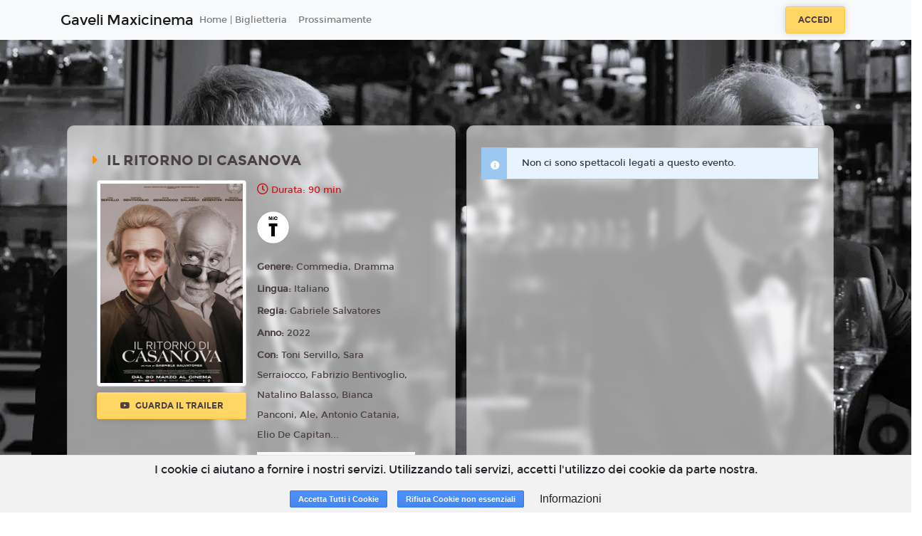

--- FILE ---
content_type: text/html; charset=utf-8
request_url: https://www.google.com/recaptcha/api2/anchor?ar=1&k=6LeMlcgUAAAAAOIIU9j65JSvvhsVsX0BMf1oJaQ1&co=aHR0cHM6Ly9nYXZlbGkuMTh0aWNrZXRzLml0OjQ0Mw..&hl=en&v=PoyoqOPhxBO7pBk68S4YbpHZ&size=invisible&anchor-ms=20000&execute-ms=30000&cb=hpy3jju3lt1s
body_size: 48592
content:
<!DOCTYPE HTML><html dir="ltr" lang="en"><head><meta http-equiv="Content-Type" content="text/html; charset=UTF-8">
<meta http-equiv="X-UA-Compatible" content="IE=edge">
<title>reCAPTCHA</title>
<style type="text/css">
/* cyrillic-ext */
@font-face {
  font-family: 'Roboto';
  font-style: normal;
  font-weight: 400;
  font-stretch: 100%;
  src: url(//fonts.gstatic.com/s/roboto/v48/KFO7CnqEu92Fr1ME7kSn66aGLdTylUAMa3GUBHMdazTgWw.woff2) format('woff2');
  unicode-range: U+0460-052F, U+1C80-1C8A, U+20B4, U+2DE0-2DFF, U+A640-A69F, U+FE2E-FE2F;
}
/* cyrillic */
@font-face {
  font-family: 'Roboto';
  font-style: normal;
  font-weight: 400;
  font-stretch: 100%;
  src: url(//fonts.gstatic.com/s/roboto/v48/KFO7CnqEu92Fr1ME7kSn66aGLdTylUAMa3iUBHMdazTgWw.woff2) format('woff2');
  unicode-range: U+0301, U+0400-045F, U+0490-0491, U+04B0-04B1, U+2116;
}
/* greek-ext */
@font-face {
  font-family: 'Roboto';
  font-style: normal;
  font-weight: 400;
  font-stretch: 100%;
  src: url(//fonts.gstatic.com/s/roboto/v48/KFO7CnqEu92Fr1ME7kSn66aGLdTylUAMa3CUBHMdazTgWw.woff2) format('woff2');
  unicode-range: U+1F00-1FFF;
}
/* greek */
@font-face {
  font-family: 'Roboto';
  font-style: normal;
  font-weight: 400;
  font-stretch: 100%;
  src: url(//fonts.gstatic.com/s/roboto/v48/KFO7CnqEu92Fr1ME7kSn66aGLdTylUAMa3-UBHMdazTgWw.woff2) format('woff2');
  unicode-range: U+0370-0377, U+037A-037F, U+0384-038A, U+038C, U+038E-03A1, U+03A3-03FF;
}
/* math */
@font-face {
  font-family: 'Roboto';
  font-style: normal;
  font-weight: 400;
  font-stretch: 100%;
  src: url(//fonts.gstatic.com/s/roboto/v48/KFO7CnqEu92Fr1ME7kSn66aGLdTylUAMawCUBHMdazTgWw.woff2) format('woff2');
  unicode-range: U+0302-0303, U+0305, U+0307-0308, U+0310, U+0312, U+0315, U+031A, U+0326-0327, U+032C, U+032F-0330, U+0332-0333, U+0338, U+033A, U+0346, U+034D, U+0391-03A1, U+03A3-03A9, U+03B1-03C9, U+03D1, U+03D5-03D6, U+03F0-03F1, U+03F4-03F5, U+2016-2017, U+2034-2038, U+203C, U+2040, U+2043, U+2047, U+2050, U+2057, U+205F, U+2070-2071, U+2074-208E, U+2090-209C, U+20D0-20DC, U+20E1, U+20E5-20EF, U+2100-2112, U+2114-2115, U+2117-2121, U+2123-214F, U+2190, U+2192, U+2194-21AE, U+21B0-21E5, U+21F1-21F2, U+21F4-2211, U+2213-2214, U+2216-22FF, U+2308-230B, U+2310, U+2319, U+231C-2321, U+2336-237A, U+237C, U+2395, U+239B-23B7, U+23D0, U+23DC-23E1, U+2474-2475, U+25AF, U+25B3, U+25B7, U+25BD, U+25C1, U+25CA, U+25CC, U+25FB, U+266D-266F, U+27C0-27FF, U+2900-2AFF, U+2B0E-2B11, U+2B30-2B4C, U+2BFE, U+3030, U+FF5B, U+FF5D, U+1D400-1D7FF, U+1EE00-1EEFF;
}
/* symbols */
@font-face {
  font-family: 'Roboto';
  font-style: normal;
  font-weight: 400;
  font-stretch: 100%;
  src: url(//fonts.gstatic.com/s/roboto/v48/KFO7CnqEu92Fr1ME7kSn66aGLdTylUAMaxKUBHMdazTgWw.woff2) format('woff2');
  unicode-range: U+0001-000C, U+000E-001F, U+007F-009F, U+20DD-20E0, U+20E2-20E4, U+2150-218F, U+2190, U+2192, U+2194-2199, U+21AF, U+21E6-21F0, U+21F3, U+2218-2219, U+2299, U+22C4-22C6, U+2300-243F, U+2440-244A, U+2460-24FF, U+25A0-27BF, U+2800-28FF, U+2921-2922, U+2981, U+29BF, U+29EB, U+2B00-2BFF, U+4DC0-4DFF, U+FFF9-FFFB, U+10140-1018E, U+10190-1019C, U+101A0, U+101D0-101FD, U+102E0-102FB, U+10E60-10E7E, U+1D2C0-1D2D3, U+1D2E0-1D37F, U+1F000-1F0FF, U+1F100-1F1AD, U+1F1E6-1F1FF, U+1F30D-1F30F, U+1F315, U+1F31C, U+1F31E, U+1F320-1F32C, U+1F336, U+1F378, U+1F37D, U+1F382, U+1F393-1F39F, U+1F3A7-1F3A8, U+1F3AC-1F3AF, U+1F3C2, U+1F3C4-1F3C6, U+1F3CA-1F3CE, U+1F3D4-1F3E0, U+1F3ED, U+1F3F1-1F3F3, U+1F3F5-1F3F7, U+1F408, U+1F415, U+1F41F, U+1F426, U+1F43F, U+1F441-1F442, U+1F444, U+1F446-1F449, U+1F44C-1F44E, U+1F453, U+1F46A, U+1F47D, U+1F4A3, U+1F4B0, U+1F4B3, U+1F4B9, U+1F4BB, U+1F4BF, U+1F4C8-1F4CB, U+1F4D6, U+1F4DA, U+1F4DF, U+1F4E3-1F4E6, U+1F4EA-1F4ED, U+1F4F7, U+1F4F9-1F4FB, U+1F4FD-1F4FE, U+1F503, U+1F507-1F50B, U+1F50D, U+1F512-1F513, U+1F53E-1F54A, U+1F54F-1F5FA, U+1F610, U+1F650-1F67F, U+1F687, U+1F68D, U+1F691, U+1F694, U+1F698, U+1F6AD, U+1F6B2, U+1F6B9-1F6BA, U+1F6BC, U+1F6C6-1F6CF, U+1F6D3-1F6D7, U+1F6E0-1F6EA, U+1F6F0-1F6F3, U+1F6F7-1F6FC, U+1F700-1F7FF, U+1F800-1F80B, U+1F810-1F847, U+1F850-1F859, U+1F860-1F887, U+1F890-1F8AD, U+1F8B0-1F8BB, U+1F8C0-1F8C1, U+1F900-1F90B, U+1F93B, U+1F946, U+1F984, U+1F996, U+1F9E9, U+1FA00-1FA6F, U+1FA70-1FA7C, U+1FA80-1FA89, U+1FA8F-1FAC6, U+1FACE-1FADC, U+1FADF-1FAE9, U+1FAF0-1FAF8, U+1FB00-1FBFF;
}
/* vietnamese */
@font-face {
  font-family: 'Roboto';
  font-style: normal;
  font-weight: 400;
  font-stretch: 100%;
  src: url(//fonts.gstatic.com/s/roboto/v48/KFO7CnqEu92Fr1ME7kSn66aGLdTylUAMa3OUBHMdazTgWw.woff2) format('woff2');
  unicode-range: U+0102-0103, U+0110-0111, U+0128-0129, U+0168-0169, U+01A0-01A1, U+01AF-01B0, U+0300-0301, U+0303-0304, U+0308-0309, U+0323, U+0329, U+1EA0-1EF9, U+20AB;
}
/* latin-ext */
@font-face {
  font-family: 'Roboto';
  font-style: normal;
  font-weight: 400;
  font-stretch: 100%;
  src: url(//fonts.gstatic.com/s/roboto/v48/KFO7CnqEu92Fr1ME7kSn66aGLdTylUAMa3KUBHMdazTgWw.woff2) format('woff2');
  unicode-range: U+0100-02BA, U+02BD-02C5, U+02C7-02CC, U+02CE-02D7, U+02DD-02FF, U+0304, U+0308, U+0329, U+1D00-1DBF, U+1E00-1E9F, U+1EF2-1EFF, U+2020, U+20A0-20AB, U+20AD-20C0, U+2113, U+2C60-2C7F, U+A720-A7FF;
}
/* latin */
@font-face {
  font-family: 'Roboto';
  font-style: normal;
  font-weight: 400;
  font-stretch: 100%;
  src: url(//fonts.gstatic.com/s/roboto/v48/KFO7CnqEu92Fr1ME7kSn66aGLdTylUAMa3yUBHMdazQ.woff2) format('woff2');
  unicode-range: U+0000-00FF, U+0131, U+0152-0153, U+02BB-02BC, U+02C6, U+02DA, U+02DC, U+0304, U+0308, U+0329, U+2000-206F, U+20AC, U+2122, U+2191, U+2193, U+2212, U+2215, U+FEFF, U+FFFD;
}
/* cyrillic-ext */
@font-face {
  font-family: 'Roboto';
  font-style: normal;
  font-weight: 500;
  font-stretch: 100%;
  src: url(//fonts.gstatic.com/s/roboto/v48/KFO7CnqEu92Fr1ME7kSn66aGLdTylUAMa3GUBHMdazTgWw.woff2) format('woff2');
  unicode-range: U+0460-052F, U+1C80-1C8A, U+20B4, U+2DE0-2DFF, U+A640-A69F, U+FE2E-FE2F;
}
/* cyrillic */
@font-face {
  font-family: 'Roboto';
  font-style: normal;
  font-weight: 500;
  font-stretch: 100%;
  src: url(//fonts.gstatic.com/s/roboto/v48/KFO7CnqEu92Fr1ME7kSn66aGLdTylUAMa3iUBHMdazTgWw.woff2) format('woff2');
  unicode-range: U+0301, U+0400-045F, U+0490-0491, U+04B0-04B1, U+2116;
}
/* greek-ext */
@font-face {
  font-family: 'Roboto';
  font-style: normal;
  font-weight: 500;
  font-stretch: 100%;
  src: url(//fonts.gstatic.com/s/roboto/v48/KFO7CnqEu92Fr1ME7kSn66aGLdTylUAMa3CUBHMdazTgWw.woff2) format('woff2');
  unicode-range: U+1F00-1FFF;
}
/* greek */
@font-face {
  font-family: 'Roboto';
  font-style: normal;
  font-weight: 500;
  font-stretch: 100%;
  src: url(//fonts.gstatic.com/s/roboto/v48/KFO7CnqEu92Fr1ME7kSn66aGLdTylUAMa3-UBHMdazTgWw.woff2) format('woff2');
  unicode-range: U+0370-0377, U+037A-037F, U+0384-038A, U+038C, U+038E-03A1, U+03A3-03FF;
}
/* math */
@font-face {
  font-family: 'Roboto';
  font-style: normal;
  font-weight: 500;
  font-stretch: 100%;
  src: url(//fonts.gstatic.com/s/roboto/v48/KFO7CnqEu92Fr1ME7kSn66aGLdTylUAMawCUBHMdazTgWw.woff2) format('woff2');
  unicode-range: U+0302-0303, U+0305, U+0307-0308, U+0310, U+0312, U+0315, U+031A, U+0326-0327, U+032C, U+032F-0330, U+0332-0333, U+0338, U+033A, U+0346, U+034D, U+0391-03A1, U+03A3-03A9, U+03B1-03C9, U+03D1, U+03D5-03D6, U+03F0-03F1, U+03F4-03F5, U+2016-2017, U+2034-2038, U+203C, U+2040, U+2043, U+2047, U+2050, U+2057, U+205F, U+2070-2071, U+2074-208E, U+2090-209C, U+20D0-20DC, U+20E1, U+20E5-20EF, U+2100-2112, U+2114-2115, U+2117-2121, U+2123-214F, U+2190, U+2192, U+2194-21AE, U+21B0-21E5, U+21F1-21F2, U+21F4-2211, U+2213-2214, U+2216-22FF, U+2308-230B, U+2310, U+2319, U+231C-2321, U+2336-237A, U+237C, U+2395, U+239B-23B7, U+23D0, U+23DC-23E1, U+2474-2475, U+25AF, U+25B3, U+25B7, U+25BD, U+25C1, U+25CA, U+25CC, U+25FB, U+266D-266F, U+27C0-27FF, U+2900-2AFF, U+2B0E-2B11, U+2B30-2B4C, U+2BFE, U+3030, U+FF5B, U+FF5D, U+1D400-1D7FF, U+1EE00-1EEFF;
}
/* symbols */
@font-face {
  font-family: 'Roboto';
  font-style: normal;
  font-weight: 500;
  font-stretch: 100%;
  src: url(//fonts.gstatic.com/s/roboto/v48/KFO7CnqEu92Fr1ME7kSn66aGLdTylUAMaxKUBHMdazTgWw.woff2) format('woff2');
  unicode-range: U+0001-000C, U+000E-001F, U+007F-009F, U+20DD-20E0, U+20E2-20E4, U+2150-218F, U+2190, U+2192, U+2194-2199, U+21AF, U+21E6-21F0, U+21F3, U+2218-2219, U+2299, U+22C4-22C6, U+2300-243F, U+2440-244A, U+2460-24FF, U+25A0-27BF, U+2800-28FF, U+2921-2922, U+2981, U+29BF, U+29EB, U+2B00-2BFF, U+4DC0-4DFF, U+FFF9-FFFB, U+10140-1018E, U+10190-1019C, U+101A0, U+101D0-101FD, U+102E0-102FB, U+10E60-10E7E, U+1D2C0-1D2D3, U+1D2E0-1D37F, U+1F000-1F0FF, U+1F100-1F1AD, U+1F1E6-1F1FF, U+1F30D-1F30F, U+1F315, U+1F31C, U+1F31E, U+1F320-1F32C, U+1F336, U+1F378, U+1F37D, U+1F382, U+1F393-1F39F, U+1F3A7-1F3A8, U+1F3AC-1F3AF, U+1F3C2, U+1F3C4-1F3C6, U+1F3CA-1F3CE, U+1F3D4-1F3E0, U+1F3ED, U+1F3F1-1F3F3, U+1F3F5-1F3F7, U+1F408, U+1F415, U+1F41F, U+1F426, U+1F43F, U+1F441-1F442, U+1F444, U+1F446-1F449, U+1F44C-1F44E, U+1F453, U+1F46A, U+1F47D, U+1F4A3, U+1F4B0, U+1F4B3, U+1F4B9, U+1F4BB, U+1F4BF, U+1F4C8-1F4CB, U+1F4D6, U+1F4DA, U+1F4DF, U+1F4E3-1F4E6, U+1F4EA-1F4ED, U+1F4F7, U+1F4F9-1F4FB, U+1F4FD-1F4FE, U+1F503, U+1F507-1F50B, U+1F50D, U+1F512-1F513, U+1F53E-1F54A, U+1F54F-1F5FA, U+1F610, U+1F650-1F67F, U+1F687, U+1F68D, U+1F691, U+1F694, U+1F698, U+1F6AD, U+1F6B2, U+1F6B9-1F6BA, U+1F6BC, U+1F6C6-1F6CF, U+1F6D3-1F6D7, U+1F6E0-1F6EA, U+1F6F0-1F6F3, U+1F6F7-1F6FC, U+1F700-1F7FF, U+1F800-1F80B, U+1F810-1F847, U+1F850-1F859, U+1F860-1F887, U+1F890-1F8AD, U+1F8B0-1F8BB, U+1F8C0-1F8C1, U+1F900-1F90B, U+1F93B, U+1F946, U+1F984, U+1F996, U+1F9E9, U+1FA00-1FA6F, U+1FA70-1FA7C, U+1FA80-1FA89, U+1FA8F-1FAC6, U+1FACE-1FADC, U+1FADF-1FAE9, U+1FAF0-1FAF8, U+1FB00-1FBFF;
}
/* vietnamese */
@font-face {
  font-family: 'Roboto';
  font-style: normal;
  font-weight: 500;
  font-stretch: 100%;
  src: url(//fonts.gstatic.com/s/roboto/v48/KFO7CnqEu92Fr1ME7kSn66aGLdTylUAMa3OUBHMdazTgWw.woff2) format('woff2');
  unicode-range: U+0102-0103, U+0110-0111, U+0128-0129, U+0168-0169, U+01A0-01A1, U+01AF-01B0, U+0300-0301, U+0303-0304, U+0308-0309, U+0323, U+0329, U+1EA0-1EF9, U+20AB;
}
/* latin-ext */
@font-face {
  font-family: 'Roboto';
  font-style: normal;
  font-weight: 500;
  font-stretch: 100%;
  src: url(//fonts.gstatic.com/s/roboto/v48/KFO7CnqEu92Fr1ME7kSn66aGLdTylUAMa3KUBHMdazTgWw.woff2) format('woff2');
  unicode-range: U+0100-02BA, U+02BD-02C5, U+02C7-02CC, U+02CE-02D7, U+02DD-02FF, U+0304, U+0308, U+0329, U+1D00-1DBF, U+1E00-1E9F, U+1EF2-1EFF, U+2020, U+20A0-20AB, U+20AD-20C0, U+2113, U+2C60-2C7F, U+A720-A7FF;
}
/* latin */
@font-face {
  font-family: 'Roboto';
  font-style: normal;
  font-weight: 500;
  font-stretch: 100%;
  src: url(//fonts.gstatic.com/s/roboto/v48/KFO7CnqEu92Fr1ME7kSn66aGLdTylUAMa3yUBHMdazQ.woff2) format('woff2');
  unicode-range: U+0000-00FF, U+0131, U+0152-0153, U+02BB-02BC, U+02C6, U+02DA, U+02DC, U+0304, U+0308, U+0329, U+2000-206F, U+20AC, U+2122, U+2191, U+2193, U+2212, U+2215, U+FEFF, U+FFFD;
}
/* cyrillic-ext */
@font-face {
  font-family: 'Roboto';
  font-style: normal;
  font-weight: 900;
  font-stretch: 100%;
  src: url(//fonts.gstatic.com/s/roboto/v48/KFO7CnqEu92Fr1ME7kSn66aGLdTylUAMa3GUBHMdazTgWw.woff2) format('woff2');
  unicode-range: U+0460-052F, U+1C80-1C8A, U+20B4, U+2DE0-2DFF, U+A640-A69F, U+FE2E-FE2F;
}
/* cyrillic */
@font-face {
  font-family: 'Roboto';
  font-style: normal;
  font-weight: 900;
  font-stretch: 100%;
  src: url(//fonts.gstatic.com/s/roboto/v48/KFO7CnqEu92Fr1ME7kSn66aGLdTylUAMa3iUBHMdazTgWw.woff2) format('woff2');
  unicode-range: U+0301, U+0400-045F, U+0490-0491, U+04B0-04B1, U+2116;
}
/* greek-ext */
@font-face {
  font-family: 'Roboto';
  font-style: normal;
  font-weight: 900;
  font-stretch: 100%;
  src: url(//fonts.gstatic.com/s/roboto/v48/KFO7CnqEu92Fr1ME7kSn66aGLdTylUAMa3CUBHMdazTgWw.woff2) format('woff2');
  unicode-range: U+1F00-1FFF;
}
/* greek */
@font-face {
  font-family: 'Roboto';
  font-style: normal;
  font-weight: 900;
  font-stretch: 100%;
  src: url(//fonts.gstatic.com/s/roboto/v48/KFO7CnqEu92Fr1ME7kSn66aGLdTylUAMa3-UBHMdazTgWw.woff2) format('woff2');
  unicode-range: U+0370-0377, U+037A-037F, U+0384-038A, U+038C, U+038E-03A1, U+03A3-03FF;
}
/* math */
@font-face {
  font-family: 'Roboto';
  font-style: normal;
  font-weight: 900;
  font-stretch: 100%;
  src: url(//fonts.gstatic.com/s/roboto/v48/KFO7CnqEu92Fr1ME7kSn66aGLdTylUAMawCUBHMdazTgWw.woff2) format('woff2');
  unicode-range: U+0302-0303, U+0305, U+0307-0308, U+0310, U+0312, U+0315, U+031A, U+0326-0327, U+032C, U+032F-0330, U+0332-0333, U+0338, U+033A, U+0346, U+034D, U+0391-03A1, U+03A3-03A9, U+03B1-03C9, U+03D1, U+03D5-03D6, U+03F0-03F1, U+03F4-03F5, U+2016-2017, U+2034-2038, U+203C, U+2040, U+2043, U+2047, U+2050, U+2057, U+205F, U+2070-2071, U+2074-208E, U+2090-209C, U+20D0-20DC, U+20E1, U+20E5-20EF, U+2100-2112, U+2114-2115, U+2117-2121, U+2123-214F, U+2190, U+2192, U+2194-21AE, U+21B0-21E5, U+21F1-21F2, U+21F4-2211, U+2213-2214, U+2216-22FF, U+2308-230B, U+2310, U+2319, U+231C-2321, U+2336-237A, U+237C, U+2395, U+239B-23B7, U+23D0, U+23DC-23E1, U+2474-2475, U+25AF, U+25B3, U+25B7, U+25BD, U+25C1, U+25CA, U+25CC, U+25FB, U+266D-266F, U+27C0-27FF, U+2900-2AFF, U+2B0E-2B11, U+2B30-2B4C, U+2BFE, U+3030, U+FF5B, U+FF5D, U+1D400-1D7FF, U+1EE00-1EEFF;
}
/* symbols */
@font-face {
  font-family: 'Roboto';
  font-style: normal;
  font-weight: 900;
  font-stretch: 100%;
  src: url(//fonts.gstatic.com/s/roboto/v48/KFO7CnqEu92Fr1ME7kSn66aGLdTylUAMaxKUBHMdazTgWw.woff2) format('woff2');
  unicode-range: U+0001-000C, U+000E-001F, U+007F-009F, U+20DD-20E0, U+20E2-20E4, U+2150-218F, U+2190, U+2192, U+2194-2199, U+21AF, U+21E6-21F0, U+21F3, U+2218-2219, U+2299, U+22C4-22C6, U+2300-243F, U+2440-244A, U+2460-24FF, U+25A0-27BF, U+2800-28FF, U+2921-2922, U+2981, U+29BF, U+29EB, U+2B00-2BFF, U+4DC0-4DFF, U+FFF9-FFFB, U+10140-1018E, U+10190-1019C, U+101A0, U+101D0-101FD, U+102E0-102FB, U+10E60-10E7E, U+1D2C0-1D2D3, U+1D2E0-1D37F, U+1F000-1F0FF, U+1F100-1F1AD, U+1F1E6-1F1FF, U+1F30D-1F30F, U+1F315, U+1F31C, U+1F31E, U+1F320-1F32C, U+1F336, U+1F378, U+1F37D, U+1F382, U+1F393-1F39F, U+1F3A7-1F3A8, U+1F3AC-1F3AF, U+1F3C2, U+1F3C4-1F3C6, U+1F3CA-1F3CE, U+1F3D4-1F3E0, U+1F3ED, U+1F3F1-1F3F3, U+1F3F5-1F3F7, U+1F408, U+1F415, U+1F41F, U+1F426, U+1F43F, U+1F441-1F442, U+1F444, U+1F446-1F449, U+1F44C-1F44E, U+1F453, U+1F46A, U+1F47D, U+1F4A3, U+1F4B0, U+1F4B3, U+1F4B9, U+1F4BB, U+1F4BF, U+1F4C8-1F4CB, U+1F4D6, U+1F4DA, U+1F4DF, U+1F4E3-1F4E6, U+1F4EA-1F4ED, U+1F4F7, U+1F4F9-1F4FB, U+1F4FD-1F4FE, U+1F503, U+1F507-1F50B, U+1F50D, U+1F512-1F513, U+1F53E-1F54A, U+1F54F-1F5FA, U+1F610, U+1F650-1F67F, U+1F687, U+1F68D, U+1F691, U+1F694, U+1F698, U+1F6AD, U+1F6B2, U+1F6B9-1F6BA, U+1F6BC, U+1F6C6-1F6CF, U+1F6D3-1F6D7, U+1F6E0-1F6EA, U+1F6F0-1F6F3, U+1F6F7-1F6FC, U+1F700-1F7FF, U+1F800-1F80B, U+1F810-1F847, U+1F850-1F859, U+1F860-1F887, U+1F890-1F8AD, U+1F8B0-1F8BB, U+1F8C0-1F8C1, U+1F900-1F90B, U+1F93B, U+1F946, U+1F984, U+1F996, U+1F9E9, U+1FA00-1FA6F, U+1FA70-1FA7C, U+1FA80-1FA89, U+1FA8F-1FAC6, U+1FACE-1FADC, U+1FADF-1FAE9, U+1FAF0-1FAF8, U+1FB00-1FBFF;
}
/* vietnamese */
@font-face {
  font-family: 'Roboto';
  font-style: normal;
  font-weight: 900;
  font-stretch: 100%;
  src: url(//fonts.gstatic.com/s/roboto/v48/KFO7CnqEu92Fr1ME7kSn66aGLdTylUAMa3OUBHMdazTgWw.woff2) format('woff2');
  unicode-range: U+0102-0103, U+0110-0111, U+0128-0129, U+0168-0169, U+01A0-01A1, U+01AF-01B0, U+0300-0301, U+0303-0304, U+0308-0309, U+0323, U+0329, U+1EA0-1EF9, U+20AB;
}
/* latin-ext */
@font-face {
  font-family: 'Roboto';
  font-style: normal;
  font-weight: 900;
  font-stretch: 100%;
  src: url(//fonts.gstatic.com/s/roboto/v48/KFO7CnqEu92Fr1ME7kSn66aGLdTylUAMa3KUBHMdazTgWw.woff2) format('woff2');
  unicode-range: U+0100-02BA, U+02BD-02C5, U+02C7-02CC, U+02CE-02D7, U+02DD-02FF, U+0304, U+0308, U+0329, U+1D00-1DBF, U+1E00-1E9F, U+1EF2-1EFF, U+2020, U+20A0-20AB, U+20AD-20C0, U+2113, U+2C60-2C7F, U+A720-A7FF;
}
/* latin */
@font-face {
  font-family: 'Roboto';
  font-style: normal;
  font-weight: 900;
  font-stretch: 100%;
  src: url(//fonts.gstatic.com/s/roboto/v48/KFO7CnqEu92Fr1ME7kSn66aGLdTylUAMa3yUBHMdazQ.woff2) format('woff2');
  unicode-range: U+0000-00FF, U+0131, U+0152-0153, U+02BB-02BC, U+02C6, U+02DA, U+02DC, U+0304, U+0308, U+0329, U+2000-206F, U+20AC, U+2122, U+2191, U+2193, U+2212, U+2215, U+FEFF, U+FFFD;
}

</style>
<link rel="stylesheet" type="text/css" href="https://www.gstatic.com/recaptcha/releases/PoyoqOPhxBO7pBk68S4YbpHZ/styles__ltr.css">
<script nonce="EvAnSxrQFwcefOZPT9jErg" type="text/javascript">window['__recaptcha_api'] = 'https://www.google.com/recaptcha/api2/';</script>
<script type="text/javascript" src="https://www.gstatic.com/recaptcha/releases/PoyoqOPhxBO7pBk68S4YbpHZ/recaptcha__en.js" nonce="EvAnSxrQFwcefOZPT9jErg">
      
    </script></head>
<body><div id="rc-anchor-alert" class="rc-anchor-alert"></div>
<input type="hidden" id="recaptcha-token" value="[base64]">
<script type="text/javascript" nonce="EvAnSxrQFwcefOZPT9jErg">
      recaptcha.anchor.Main.init("[\x22ainput\x22,[\x22bgdata\x22,\x22\x22,\[base64]/[base64]/[base64]/[base64]/[base64]/[base64]/[base64]/[base64]/[base64]/[base64]\\u003d\x22,\[base64]\\u003d\x22,\x22w79Gw605d8KswovDuh7DiEU0Y3NbwrTCqwDDgiXCoA1pwqHCqhLCrUs6w6c/[base64]/CqsO6YjHClFHClnkFwqvDqsK/PsKHY8KFw59RwrPDqMOzwq8Fw4XCs8KPw7LCjyLDsUVuUsO/[base64]/Ci2PDucOfFVFUwr/CtUM1EsKjacOrwpLCtMOvw4jDtnfCssKSX34yw6bDhEnCqkfDpGjDu8KCwok1woTCpsODwr1ZQwxTCsOZXlcHwrDCgRF5ZhthSMOaScOuwp/DgzwtwpHDhTh6w6rDqcO3wptVwojCpnTCi3vCnMK3QcK2K8OPw7oDwoZrwqXCrsOTe1BQTSPChcKgw6RCw53Ckjgtw7FLCsKGwrDDo8KIAMK1worDp8K/w4Mww5ZqNHZxwpEVEx/Cl1zDu8OHCF3Cs1jDsxNPJcOtwqDDtEoPwoHCt8KEP19Tw7nDsMOOc8KxMyHDqRPCjB49wrNNbDjCgcO1w4QZfE7DpSPDvsOwO3/DrcKgBhRgEcK7PDR4wrnDo8OgX2sHw6JvQAE+w7k+JjbDgsKDwpkMJcOLw6LCtcOEADDCpMO8w6PDlQXDrMO3w64Rw48eBkrCjMK7BsOsQzrCp8KBD2zCrMOXwoR5aQgow6QVL1d5SMOOwr9xwqPCo8Oew7V+eSPCj1kQwpBYw7Aiw5EJw4Mtw5fCrMOQw6QSd8K/BT7DjMKSwrBwwonDoFjDnMOsw4IOI2Z9w7fDhcK7w6NbFD5yw53CkXfCnsOjasKKw5zCrUNbwqlKw6ATwq/CosKiw7VjaU7DhBbDlB/ClcKubsKCwosqw6PDu8ObAwXCsW3CvH3CjVLCmMOOQsOvTsKVa1/DhMKjw5XCicOfQMK0w7XDt8OnT8KdLMK9OcOCw7x3VsOOIsOew7DCn8KgwrouwqV1wrEQw5Mkw5jDlMKJw6fCi8KKTisEJA1pVFJ6wqI8w73DusOiw5/Cmk/Ck8OzcjkIwqpVIm4lw5tealjDpj3CiiEswpxFw58UwpdWwp1AwovDuTJVTsObw6/DtwtPwofCk0DDu8KoVcOhw73DncKVwobDvsOmw5/DlD7CrlhDw6DCl3V+OMOmw4EIwonCujLCnMKBc8KiwoDDpMOaf8KKwqZgKwzDscOGTgN6B39OPW9AFHTDnMO9a3dWw4EfwpgFEjJJwr/CpcOkZ0RSXMOTOXhoUxQhQcOPQ8OQLcKmI8KWwrNfw7xAw6glwpMLw4R6fD4YM0JSwqY/bRrDmMK/w49fw5XCplXDjRPDt8O+w4fCumvCjMO+bsK3w7EpwqLDhFsmASAHF8KTGDknMcO0CMKLVwTCj1fDq8OwAjRnwqArw5kAwpXDhMOOcVQwf8Kfw7PDhT/CphHCocK7wqrCrVR5fQAXwpRnwqbCsVrDsFvDsyhuwr3CnEnDg2DCsT/Dk8OLw7UJw4pyKUzDocKHwoIlw5gyDMKyw4PDisOUwprCkQR4wp/Cv8KOLsOGwofDkcO5w5hvw4/[base64]/w4HCh2FtwoVHHsK8woPCusOVw6c4w6xrD8OFwq/DmsKcFcO8w4TDl2PDn0rCr8Ohwo3DizkKPwROwonCjT7CsMKPUBHDsSBcwqXDoAfCoxwJw4tWw4LDm8OwwoRLw5bCoBbDmcOgwq0hSCwwwq0lBcKow6nDg0/DtlLCmzDChsO7w6VRwozDgsKfwpfCkjt3P8KSw57Dl8OvwolHKGjDtsKywp0tU8O/w7zCjsOrwrrDtsKGw6jCnk/Dp8OWw5V8w7Fgw5wREsOwVMKuwoceKcKXw6TCpsOBw489ZzM7XgDDnXbClmDDpHLCulQiXMKMQ8OwM8KycgVtw7kqIAXCtyPCtcODEsKCw5LClkpnwpVtDsO/N8KWwrxVesK+TcKeMwltw5FwfiBrcsOYw7fDkDzClR1vw6XDtcKWb8Osw4rDpgTCg8KKVMOTOx9QPsKmXzBSwosIwpQOw6BJw4c/w7ZhYsOXwoYxw5rDjsO6woQKwpXDm1cAXsKdf8OjN8K6w7zDmW88QcONP8KqSFDCuX/[base64]/DvsOfw4p1w7ZVIDrDnzLCpEvCsjjDncOhwoJfPMK4wrVgT8KScsOVLMOnw7PChMK9w49PwqRow4jDpTpsw7khwpDDnSVteMOoOsO+w7LDncOOXBJkw7XDqCsQYAt/[base64]/[base64]/[base64]/DuUYMw6DDosKbd8OLPCTDlwcpw7k7wqR9NMK4JMKJw63DicOJw4ZPWxkHVWDDoUfCvCHDlcK8w744TsK5wqPDiHc0HULDvkLDjsKfw77DpRISw6vCgMKFCMOfIBstw6TCkzxfwqFsRsOHwr/CqzfCicKrwoAFOMO/w4nCvibDpyjCgsKwESRrwrMPO2VkHcKDwqkuWXjCu8OTwoQnw63DpcKHHCopwrlKwq7Dv8OWUA9JeMKVNnllwqAKwq/Do096EcKLw6ZJEm5bHVpDO2Y/w6s5a8KFMMO6cxbCmMONbUvDv1nDp8KkTsONJVMMYcKmw5JNZMOHWQbDnsOXFsOZw5xcwpsWHj3DnsORTcKabU3Ct8Olw7clw4paw53Ci8Oxw6pUZGsNaMKpw4IyM8O+wr8WwoNVwo9VPMKoRybCi8OdIsK+f8O/NCzCpMOtwpnCnMOsW1NMw7bDrj0nJALDmFzDvi8pw5DDkRHClCAWeV/CgGdlw4PDusKYw4bCtTUkworCqMOVw7jChH40ZMKIw7hNwqFBbMOkCwDDtMOuN8K9VVrCnsKqw4UTwrU9fsK3wrHDl0EJw4PDo8OjFgjCkTkGw49dw4vDvsOtw5Yvwp/Cj30Kw4kYw7wJYFDCucO6LcOCJsO+OcKvZsK2BkklbRxyb2nDoMOEw6nCtzl6wpZkw4/[base64]/[base64]/CmcOTE8KhwqnCgMKkw6DCqCLDhMOfwr9tH1PDocKew43DmgQMw4pZezXDvAtUU8Ofw4rDjX1cw4V3KUrDusKjcEFlZmchw6nDocO8BUfDrTN7wrwgw7/[base64]/CuWrChAp8wr4+wrUUExHCk8Klw77DtsODXcOSGxbCk8OWf2QJw4ZEbijDlDnCs3w/[base64]/Dr8K9wpp5w5fCjMO4w5x6w4HDisOaw4EBK8OLb8OBJsOWM3hMIBDCjMK1cMKYw6fDrsOsw7LCsnJpwr3DsUNMPU/CuirDqkjDoMKEaUvDksOIH1ASwqTCoMO3wrQySsKgw6Nzw6Yewo1rMgRHMMK3wrpmw5/[base64]/CvjfCnMO3woYJw7VNwo5HQm4lE8KrPyvCkMKLUcKvKU1baSXDsFgFwqXCkHAADcKxw4c4wrgSwp8awrVoQR58DcOzZcO3w6ZBw7l1wq/[base64]/[base64]/CskbDjF4eRmJ7TcKHwr9Ud8Ogw7LCjl/CsMKZwq9JScK7Z1XChsO1BjwMEyQkwqknwrlLUB/DkMOGIBDCqcKACQUuwq1XI8O2w4jCsHrCr1vCnwrDh8K4wo/DvsO9XsKyE2jDn2gRw41nTsOCw68fw6wRTMOsOgPDlcKzesKEw7DDpMKIBh8lCMKkwrLDjkZawrLCpEPCqsOZOsOXNAzDgxrDtTnCn8OhKVzDlQ4owr1QD1xxGMOUw786PsKew7zDrkPDlC7DkcOww67CpS4ow5bDiTpVD8KDworDkDvCrwlRw6jDjH1pwr/DgsKbJ8OCfMO2w5LCjFhyViTDu2NjwpFBRCjCmD4ewpXCiMKKeG0Jwqh9wphAw7kKw6o4AsOqesOyw7BfwrstHGDDkiN9E8ONwq7DrQAJw4lvwpLCicOSK8KdPcOMDHkOwr8awoDChMOtfsK5HWVpe8O/[base64]/[base64]/Dty1yw6EgCcK6HyHDgELDt8KqTTk8C1XDiR1Vw7ZCfBkGw4pTw6g6MFDCuMOZwpvCr1oaXcKXAcKzdsO/dnNNNcKPbMOTw6MqwpHDth5rNR/DlSE4LMKtF31+AT8oA3MzBhfCinjDiGnCiSkMwqMsw4woQ8OuKH8zDMKfw5rCicKXw7PCmH16w5oVQcKWV8KdE2DDmwwCw7kULzHDrwrCksKpw6fCllMqRzTDsGtYJcO1w60EFwk/[base64]/DjsOuIsO2wqE/w7/CpcONw5bDoMKEwrbDmMOsHzcFHhcvw7FfKMOHCMKyCwhQcAFPw4HDocKLw6Rlwo7Ds2wGwrEdw77CmxfCqVJRwq3CnlPCpcOmRXEDUynDosKWTMOKw7MIecKBwqrCsxXCrsKnKcOvNRPDrzErwrvCuwXCkxQjK8KYw7LDqy3CpMKvP8ObWS8ofcOUwrsxQD3Dmi/Cs1JHAsOsK8Ohwq/DjCrDu8ORYWHCsRjCs0MjYMK8woTCkDXDnRXCignDikHDijzChBR2IxrCosKhJcORwqTCnsO8Zz4Awo7DssOowq4WdhICKsOSwp1+dsO0w7Zuw4PCq8KmHX4KwrXCpXoDw6fDhmxIwrAIwodzVHPCjcOtw7TCqsKXfSrCv1fClcOOJsOvwqpeBl/[base64]/w4Q6U8OVY8KSQcOBWMKzwoA7QMO4VTsDw4PDvk1uw7duw7bCiCzDtsKVAMOfIiDCt8KJw6TDpBpTwrUJMTgDw60bZMKSF8Osw78xCi5wwolGEgrCv0k/X8OZZzgIXMKHw4rClChDTMKjdMK3EcO8FjLCtF7Dp8OFw5/CosKOw7XCoMOMEsKew70YbMKLwq0lwpvChHgewpZywq/DuyjDtQ0XNcOyE8OyCC9CwrckW8OcCcOeWQJ5Kl3DpiXDohTCnB3Dm8ODaMOawrHDqgpwwqMIWsKgIyLCjcOsw5R5S0hfw5Y5w5tmRMOnw5UnLXTDnDk4wox2w7A6SWkKw6bDlMOuSnDCrnrCv8KMfsKdNMKIPi1ucMKmwpHCksKowohITsKew7ZtBzcbdH/DlcKXwrBqwqEvbsKRw6oHKWJZKg/CuRZwwq7DhMKfw4TCnVZcw7A4NBfCiMKZKldtwpbDssKASD9EMX/DvcOww58ww5vCqsK3FlgiwplADMOMbcKmXCbDtC0Nw5hzw67DgMK6acKdTwU4wqrCpThKwqLDhMOmwq/DvX50SFDCvsK2w5A9BVxDYsKWMjEww599wpt6AH3Dq8KgGMOXwoAuw458wpNmw6dCwoJ0w7DDpnDDj24sGcKTDgFmOsO/K8O/UgfCiz1SNmFAKgwUCMKwwopHw5AFwofDscO+OsKtG8Ozw4XCpMO+fFPDl8K4w6TDkzAvwoNpwr/CqsK9M8K1KcOdbABGw7UzZcK4Jm8fwq3DtgfDhAJKwrNsFBbDjMK/EXBkDj/Dm8OSw50HCMKQwpXCqMO7w5vDgTNZQm/CuMO+wr3Cm3x8wozDrMOHwqkwwrnDkMK/wrvCi8KQRjM8wpLCp1HDtHYXwqXCocK3wqcraMK/w6NRL8KiwrIYOsK/woDDtsKJasKrRsK1w6PCoxnDp8K7w4h0bMONbsOsTMKdw7HDvsOgU8K3MBDDiip/[base64]/DrTZAwqjDqMKEIMOvw6nDnELDl8OzwrjDnsK4cMKtwrDDrx0Rw5pdLMKjwpXDvndxei7DrS12w5vCkcKOR8Otw6PDvcKRJ8K6w7ksa8OvasOnJMK0DE8lwpZjwqpNwotNwrzDn2pQwq5uTnjDmA8WwqjDocOgBikkZ35XWArDisOkwqvDkTB4wrUDKRZ/Pn95wpQvaQEbBXJWEXPCqW1Iw5nDt3PClMK9w4rDv0xHPRYwwqTDnVPCnMOZw5BZw7J/w7PDvMKKwr0FCwTCt8Khw5Quwp1owqDCqMKzw6rCmXR3TRZIw55jCEgTUgDDpcKQwpErUnlJIFEpwoXDj2vDoTrChTvCqgzDhcKPbAwWw5XCvQt1w6/CtcO5US7DlcO2K8KpwoRsGcKqw6JGawXDvi3CjnfDsHkEwpE7w5F4RMKBw6I5wqhzFAdww5fCoBTDuHsywr9FajXDhsOMQjVawpYGY8KJVMOkwoPCqsKYZWU/[base64]/DilrCt8KLWnYXKiPDnsKJIcOlwoTDvMKKaiLCkTXDmV4ow47CpcO3w7orwpHCnTrDm3fDmwNpSnxYI8KsUMODbsOFw7o4wo1eLDLDnkIaw4lVInXDocObwppqcMKDwpAdb2tLwp9Jw7ZoVcOgQTfDgWMcVMOKIiBHd8KYwpo5w7fDpsOefgDDlV/Dnz/CmcOJZhjDgMOSwr7DvlnCosOiwpnDvT8Ow4HCmMOUFDVGwqYZw4sDCRHDh1B/P8OZwrRAwonDohlBwpNEPcOhdMKqw7zCocKGwqLCtVsiwrV2wr3Cq8Kpwr7Dq0/CgMOWHsOxw7/ChDxReGg8S1TCgsOww582w4t4wp5mb8KtJcO1wpPDrhrDjh0uw7FbEzvDqcKTwph7dlluFcKKwpEecsOYSW1ew7Yfwo9RWDjCiMOhw4HCq8O6Gyl2w5rCksKrwrzDoAbDkkXDrVfCkcOVwop4w5M+w7PDnUvCji4tw6s2LAzDhcKxMTTCpcKsLj/CoMOLTsKyfD7DlMO/[base64]/DgcOSwoNaf8Kiw40oI8OqwoU9dMO5JHnCisK3QzHCt8O1PFokDsOdw5dpejdqL3LDjcOXQVVXIz/CkW8Pw5zCsSlkwqzCgELDvB1Cw5jDiMOxJRDCncOENcKdw7J2OsOowodCwpVZw4LClcKEwq80YFfDvsOMFV0jwqXCiFd0F8OFPC/DoWlgR3bDhMOec0LCocKYw6APwq/[base64]/[base64]/woVILlLCiMK/wrDCrcKew7/DpcOBL8OMw7HCjsOPV8OVw4zCt8KZw6XDhVhSE8OVwoDDo8Opwp8gORYsQsOowp7DuzRww7R/w5DDqmllwrnCjWrCncO4w7LDr8OCw4HDisK5UcKQfsKDWMKfw7BLwrQzw4lowqLDisOWw5V0JsKwfWLClRzCviPDgsKTw4DCr1vCrsKPTmhpUCvDoALCl8OtWMOlb2TDocKONHI2RcOmdUXCmcKfG8Ozw5BsV0omw73DoMKPwrzCpioywpjDisK/MMKjC8OEXR/Dmk9xGArDn2nCoi/CgTAewpZKYsKRw7F4AMOCT8K1HcK6wpBOKAvDlcKxw6Jva8OwwqxBw4LCvC9/[base64]/CkXDCp8KwwqFTw7nDhEXDhXBPO1EAHyHCucKtwrgeC8ORwphTw6ovwqUDbcKXwrfCncKtTGtxG8Oiwr9zw7LCjwxsMcOlRE7Cg8ObMcKiWcO6w41Uw411XcOYO8KqEsOMwp/DucKsw4nCoMKwKS/CqcOTwponwpvClnx1woBYwpbDiB4GwpLCh2VPwoLDrMKwBgolOMKWw6lvakzDjVfCmMKtwqUkwrHClkLDosOBw54mJCUBwqQ4w6rCq8KaQcK6wqjDh8K5w5U6w5fCqsOiwpssKsKLwpoDw6zCmSMETjRcw5DCj2F4w7/DkMKhLsOSw41hLMOqL8O7wrQzw6HDvsKmwr/CljzCjxvCsDHDojfCiMOOVEnDrsKbw5lETWrDrAjCq2fDiwvDrQIgwqTCpMKkN2Udw54Cw63ClcOtwpo5FMKrYMKJw5tEwoJ4Q8Kiw6/[base64]/DvcOIwqvDii7CrMOrY8OHw7wKHGvDoBDClcKhwrfCr8OZwoHCjVjCvMKtwpELSsOgecKddSVMw6NmwocTYmluO8O7eWTDoivCiMKqeC7CkmzDpmwdTsOowqfCmsKEw5VFw61Mw5JobMKzYMKUf8O9wq06XcOAwpMrKFrCvsOmVcOIwo7CmcOyb8KuOh/DsW5wwpozchnCpHENCsKvw7vDg3DDkzBZMMO5Qn3CmSnCmsOaWsO9wqvChVQlBcK0FcKXwqdKwrvCoXbDgTU8w7LCq8K+fsK4PsONw505w6JKT8KFKTQlwowJURjCm8KEw4FoRsOowqbDnFtKEcOowrPDpsOow7rDhw0DVsKXVsKJwqs9YkEUw5k/wozDi8KswpFCVSHCozHDjcKHw68rwrpAw7nCvyFXHsOWYwgxw6DDjlLDhsOAw4BTwqTCiMONPQVxTsOMwo/DmsKGJ8OXw51fw4Ukw6NaasObw5XCosKMw4HCpsOAwqwyLsOCKyLCtittwpkWwr9XQcKmBSNdPk7CsMKbZw5NWk9/wqkkwqjChWLClDJhwqkOLMORWMOJwpZOVcO/JmcZwp3Ch8KscsOIwpzDpGB6PMKIw7XCgsKuXzDDm8OvX8Ofw73Dt8KVJsOWfsKGwpvDnV0jw444wp3DvH1NasODFDN6w4rDqQjCp8OQIMOwesOgw5PCrcKLQcKvwoPDrMOUwowddHtWwrDCusKFwrdCYMOBKsK/wpNVJ8KGwp0QwrnCocOMLMKOw7zCqsKRUVvDrjfCpsK+w5zCr8O2WF1DHMOudMOdwqwcwro2JEMaNmlCw6nCvw/[base64]/Cp8Kaa8ORw7EcBHtKw6Q5woJ+Lmp+w4gCI8K1wqsqKDXDvCZsEVDCucKrw7DDhsOyw7JJG0HCnCvDq2DDtMOSdCTDhAPCt8KiwoxvwoHDqcKgWsKzwqo5ESh7wprDkMKFSRtnJMO/cMO9OH/[base64]/VMObIcKAw6PCgsKaKA/Dt3VEw4nDosOFwq7Cg8O6TSTDnX7Dq8KZwoUPNljCgcOgw4TDnsK8XcKVwoY4CFzDvE5HVEjDnMOKSjTDmHTDqh9ywr17eRPCllR2w5LDqBJxwo/CgsOUwoPCqkrDn8KIw4JLwpvDj8Oww488w4kTwqbDvg7Cv8OtYEpResKvFQE1BcOVwrnCuMKDw5LDgsKww6DCmMK/fUvDlcOgwqHDmcOePmEtw7U8HAlbf8OjIsOEA8KNwq9Mwr9HPh4Cw6/DrFR/[base64]/[base64]/DhQbClXImwrFYLcKDw7TDm8KUA305w43CtCDCtyZ/[base64]/FcOHw4FLw4tQw6LDlMOyHm5QwrAqSsO3wrxfw7TCtkrCvkXCqj0Qw5vCm19bw6x8EW3CnX3Du8O3P8OmTRIcfMKNS8OcMQnDhgLCoMONVk3Dq8OJwoTCuycTeMOKNsOlw4xzJMOMw5vCr0puwp7CmMOOYATDshXCm8Kww4vDliLDuUs6X8K0HQjDtlPCmMO/w5oCa8KmbBg5QMKVw5DCmTXDocKtDsOdwq3DncK5wosrfi/CtxLDlQZCw5NTw6vDkMK5w7jCu8KywonDgi1YecKZVmcraHnDh3sHwprDoE3CqU/ChcKjwrFiw55ZKcKYZcKZdMKRw6hrbCHDi8K0w6d+asOaZTDCmsK2w7XDvsONXQzCl2czdsKkwrrCn03CsGLCjzzCosKbLsONw5VjeMO/dxRGBsOJw6nDhMKBwqRpSVHDoMOxw5XCk0rDilnDpF04fcOQD8Odw4rClsOwwpDDug/Dm8KZScKGUFzDpcK2wqB7ZVLDuDDDqMK/YCoyw6J2w6Jbw6tlw67CmsKufcOpwrDDhcOzSAk8wqEkw6cEbsOXJFRlwpBdwqbCtcOSIQVbL8KQwoLCqcOCwovCijsPPcOpKsKrXgcadmvCgVYBw5bDisOxwqTCm8Kqw4LDh8KtwqEewrjDlzkMwokjESZpRsKcw4vDmynCmTbCoQlLwrbCj8KVJR/CoWBHT1fCkG3DokgcwqV+w4TDncKnw6jDn3fDlMKqw5zCusKtw5lhEcOeG8OgHB9/[base64]/TMKgw68DbcK2IMKoe8KrQ0JAKsOQP3F3PhnCmC7DmzxscMK/w6TDsMKtw5kQFCzDkVwlwo3Dqx3CggB+wqHDmsKkMzLDgHXCgsOXBEnDjlvCncOyLsO6ZcKtw5HDjcODwqYRw6nDtMOVdj/DqhvCnzbDjlZZw77Ch30XcS8CG8OXOsKvw5/Cp8KUBcODwpEfIsORwr/DhsKtw5LDnMK7wqrCkz/CnifCi0RmInDDjjbChizCqcO1CcKAYEg9BSrCh8OxbG7CtcOQw6fDmMKmGzQTw6TDkzTDisO/wq1Zw6NpEMKvP8OnaMK0JXTCgV/CosKpGExCw7l/wrZ1wp7DhnQ4fRVvIcOow7NheTXDh8K8BcK6BcKzw7ZHw4rDonfDmXTDj33Cg8OWfMKXWm86Jm9fUcK/[base64]/Cu8O4wpbDpAVEf3k0w73DiALDhwYSAAAaZcKvwocGb8Kww4fDmgkqMsOIw7HCh8K/a8O3JcOtwoBYS8OqBlIWTMOrw4PCq8KgwoNCw7s7b37DoibDi8OKw4bDh8O/N1tAImI/[base64]/CncKYU8O7wp8SSg0+CQ7ClSDCkMOGFcKSbUzCr3BxXMKCwo9lw4pRwr3CosOHw43Cn8KCL8OxTDDDs8OqwrnCpENnwps6asK4w7tNdMO1MQDDtFDDoTFcKsOmbmTDmsOtwpbChxrCoi/CqcKuGHQYwpHDhH7Cm3XCggVbH8KiR8OyIWDDucKNwqLDvcKsWg3Cnm0RBcOJDMOYwql7w77Cv8OwK8Kgw4zCm3XCtBrCl24UQ8KjVh0rw5vCgyd1T8OkwovCjHzDs30dwpdrw6cTWFTCtmLDjGPDhw/[base64]/w4TDssKfAk7DpjY6wo8Sw7YSwqxNwoRrQMKNKmVLBHTChsKFw6g9w7YpFsOXwoZsw5TDiyjCs8KDdsKxw6fCsMKSMcK4wpHCmsO8RcOTTsKiwo/Dn8KFwr8gw4NQwqvDmnQcwrjChgrCvsKnwrl+w7fCqsO0CW/CksOnNifDp33DuMKAHhfDk8Oew53CqwdrwqZ1wqIFNsKoU05db3Yqw78nw6DDviMsEsOWPMKCLMOFw43CkcO/[base64]/DlBUJwobDmzbDvT1fNHxmw7LCiCHChMK9cxUsRsO0DVLCo8OCwrbDsTbCu8KAZUVpwrNwwqldXwLCh3TCjsOuw6o6wrXCuTvDtVtbwoPDoFphPjtmw5k0wpTDrsK3w5gpw4UcbsOSdnkbIgtWXnfCrcKPw4sRwotnwq7DlsO0MMK5W8KQRE/CumHDjsOPegYzPTNXw7Z2P3jDmcOIA8OswqbDnU3DjsOYwqfDs8OQwrDDrRnDmsKablHCmsKzwrzDlsOjwqjDicOGZVTCjE/Cl8OTw5PCr8OYfsKJw57DtBobIwQobsOoalRBE8OpO8KpBFkowq3Co8OnX8KuUV0ewrHDnU4twqYcH8KrwrnCpWtww5oqEsKpw7TClsOZw57CosK8DsOCfQZMJwXDk8OZw4ISwrtDT3Etw4nCrlDDvcK+wpXCgMKwwr/Cm8Omw4YSVcKjQRrCq2TDmsOFwphMMMKNBUrChAfDhMOtw4bDtMOTZ2LDlMKtSn/DvXtNAcKTwojDgcKPwokrPWgIbBbCk8Ofw4QGYcKgRX3DtcO4S2TChcKqw7dEY8OaBMOocMOdEMKBw7ZpwrbCljhawrtxw73DuAZkw7rDrVQ7woHCsWAfI8KMwr1Ew6/CjV3CkHtMwqLDksOgwq3CgsKow74HOTdmAVjCpBYKX8OkRCHDgMKnTHQrPsOrw7oXVHpjf8OYw6LCrAPDksKyFcOFXMKGLsKkwoZwaT5uWz1qcitBwpzDgF8FDSV2w4Jgw40lw5nDnyF/ExgKNzjCgsKnw7FwaxQmbMOkwo7DqB/[base64]/[base64]/CpQLDhMOHJS7Dl0rDj8KUwpHDnkXDh3vCmMKrwpFYalPCvH0fw6tcw4tdwoZyDMOZUiEPwqPCqsK2w4/CiyzCpAzCtkvCsUDCgkddY8OVXmpmDMOfwqvDgyxmw7TChhnCtsK5JMOjB2PDu8KOw6zCgT/[base64]/OsKowoHDn2ZCfEdxQ8OSfsKdG8KZwqfCgcKPwpEBw6V3w5vClg0Zw4/Cj1jDk03CnkDCsHskw6HDm8OVFMKywrxFVTI0wp3CrcOaI1TCnmBNw5cdw6chOcKeeVcKZsKcD0vDuDJqwrYzwq3Dp8OKc8KeZsObwqZ5wqrCn8K7Y8KwXcKVSMOjFhQ+woDCj8KRMBnCnVLDu8KJdXUvVBw3LQDCrsO9FcKBw7sOEcO9w6oCHjjCnj/CsHzCq23Cr8OgdDzDu8OsM8Kqw40GZcKXDhPCisKKFmUffcKiHQRgw5F0dsK8Y2/DtsOywrLDnD9bX8OAGS5gw70vw53Dl8OoKMKOA8OdwrlLw4/Dq8Kxw5PCpiIhIsKrwoYfw6PDgmcGw7vDkyLCvsKNwqsAwrHDtlTDgitKw7BMYsKVw6nCt0fDmsKEwrTDl8OXwqgxF8OIw5Q5L8K/DcO0csKmw77CqGhHwrJOPVJ2VHYDEijDncK8ch7DpMOSOcOMw7DCqkHCicKxTgAHJ8ONaQA9ScOuIy7DvCk9EcOrw7vCucKXGlDDtkPDh8OawpzCqcO0fcKKw6LCuR7CoMKDw49gwrsMNVTDmwcYwr4mw4tAJ2JzwrvCjMKzLsOEUFzDq04ywp3Ct8OPw4bDgGJ5w6/[base64]/DvxQ4wpvDpxF0bsKDXcK1e8KowpFUw63DtcOnM2TDrCbDkyvCs1HDslnDv0vCug7DrMK4H8KXZsOEE8KYfHrCtn1bwprCjXNsGk0cMizCnGXCjjHCnsKUVm5HwrQ2wpYDw4LDvsO5Pl4Kw5zDtcK2wrDDoMOJwrXCl8OXd0bDmRk3EcK/wrnDh2spwr5mRWvCoidIw7TCv8KmawvCi8KGZcOSw7TDlRUwEcKawrvCqxBEMMOYw6Q+w4sKw4XCgxbDtRNwEcKbw4clw7c1w5YUPcKwWyXCg8KuwoASQMKjYsKnAX7Dn8KcBw4iw6Ifw5XCncKQXR/ClMOyRsKvSMO8fsKzesKyOMOdwrHDjxJ/wrNWesO7GMKOwrx9w4tTIcO2VMK/JsOpccKTwrwUO3XDqwbDl8Omwo/DksOHW8K/w4PDscKFw51DCcK4ccOnw4cAw6csw7Z0w7Vlw5LDqcOkw5TDkG98A8KfOMKvw4lIw4jDu8K4w7gUBxB1w4nCu3ZVU1nCiVsbAMOaw6I/[base64]/w7fCmsKXwq/CqmnDtcKSwoJKwodtwpFsJ8Ozw65Kw67CpFhTKnjDksOmw4MKeTMxw7HDgCzDh8Kqw5k3wqfDmxjDmgFHbkvDm1HDvW4yPmrDiS7DlMKxwr3ChcKHw4E8RcO6dcOKw6DDsX/[base64]/CgsOeworCiEkNw48DwoI4MnwuwqEBw4dDwqjCtRwBwr/Dt8O9w4VcKMOSV8Kzw5EMwrnDnUHDscO8wq3CvcKTwpkLb8OGw5sgdsKewobDg8KEwpZhRMK8wrFTwqnCsyHChsKjwqJDNcK/el5Gwp7Cg8OkJMKfelVBb8Ogw45rfsKkdsKpw5kTDhYtPsOIGMKTw411TcOKCsOyw6xKwobDhRDDnsKYw4vCoXTCq8O0F0XDvcKePMK1R8OhwovDmlkvAMKxw4fDucKnMcKxwqlUwoDDig0mw7VESsKswpfDj8OqaMOHH0bClGALKGJFVTvCpwXCjMK/TUkEwp/[base64]/wotaS8OuXVhRwqTDisOMwo/DjGsJeUTDiAdfKMOabkvDiEnDu1PCp8K3cMOZw5DCh8O3cMOgc1/Cl8OJwrxbw5cWZMO9wobDpTjCv8KCbxUPwrgvwqzDlTbDoyjCpRs3wr9GGxXCpcKzwqLDisONV8OcwqXDpT3CkjIuQTrCnU0zSkRhwoTClMObM8K8w5IzwqrCmSLCkcKCB0zCusOWwojCvUY1w6Zuwq3Cul3Do8OMwqwewr0tD17DvyfCk8K7wrU/w5vCgsKIwqHCicKcBwc/woHDhRxtPVDCoMK0TMKiMsKzw6ZVR8K7AcKMwq8RPA5/Axl9woDDt2fCuHoHC8OOaWnDg8KHJFfDscKnN8O2wpB+AULCtB9zciHCnG92w5V/wpjDvFgDw4kbAcKMUEtuIMOnwpBTwp9SSwp/CMOuwo9rd8K3cMKlP8Ouag3CpcO6w4lQw6HDlcODw4HDhcOCbSjDp8OqGMOEcMOcXn3DnX7DkMKmw4bDrsOGw6dDw73DvMOBw7bDocOpRGg1SsK1wqYXw43CmU9rXWDDsk0CVcOuw5vDsMOhw5MxBsK/OcOfMcKgw43CiD1kd8Oxw5rDtFXDvcOMUwwuw6fDjRAsAcOCeF/[base64]/w6fDsDnCvDHDhE7DtWTDlcKCRsOBw4gGwoM6R2llw7PCkWlaw44UKGB9w6RLDcKuEirCuw1VwrsWOcKaC8Ksw6csw4PCvcKrJcO8fsKDGlc7wqzDjsOcXUhdQsKewqwFwoTDoDbDmyHDvsKdwpU1dANTYFsqwoR6w5I/w6Rrw4VKamoMOWLDni4Vwr9Jw41Fw6/Ck8O9w4rDsTHCj8K+UhLDti3Ci8OXwrw7woIaGxTCvsKXIhNTa0pPHB7Duh1IwrbDkMKECcOCXcOnSSIJwpgWwp/[base64]/DrsK9ZEkXwqJvwrrCuEgBHsKYJwzDpRgqw6nCswo3QMOVw5fCqSBJaT7CtcKdTwYJYCTCtWRewoQEw7kcR3Z2w4g2OsO/W8KbGxI0AnEIw4/DsMKJFHTDqgQ1USbCgSJsTcKIUcKDw4JEekJ0w6Auw5zCnxbDrMKhwqJYP37CksKaaijCs10lw5VGET5rVAFfwrLDtsOcw7nCgsOLw6vDiVvCgkNLBMKlwqBrUsOOL0LCvztKwoLCq8KKworDksOSw4LDgQjCjSfDlcOEwpkOwrrCmMKoSUYWM8KiwoTDrC/DnxrCqUPClMKqOU9iRVxdcWdvwqFSw6xpw7rDmMKtwqYyw5fCjEPCj3HDuDcxDcKCER5JKMKOEcOswpLDucKZamhdw6HDr8KOwpFLw6/CscKkTDnDocKEdQ/Dv2cjw7s9RMKqJkdDw7kowqYFwqzCrT7ChQ1rw7HDr8Kuw5ZHWcOdwojDk8K4wqfDgXXChgtwSTTCi8OnaAcZwqd1w45Dw7/DiSxFJMK9S3sSWXHDu8KSwrzDrjMQwqgtME4UASc8w795IAkVw7t8w6cSdDxAwqrDn8Kiw7zCt8KawoVYBcOvwqTCgcK8PgXCqGDCh8ONPsKQdMOSw7PDlMKmQxpkbE3Ck0cgFcO5U8K3QVsKX0ABwq16woXCjMK/[base64]/[base64]/DjcOUVMO4RMOqQsOlwrjDiMKiByhxw5/CtMOlCUzDt8ONMcKkc8O1woA8wo1XccKTw5XDmsOvfMKoAi3ChEHChcOuwrs4woJSw45zw6DCh0HCoHPCs2TCsw7DisKOTcO9wr3Dt8Ouw7jDocKCw5XDtWo3GMO9eHHDgx4cw7DCiU5Ow5NzO2jCmRTCoVfCocOlWcO/D8OifMO4aBZzXnITwpYtE8KBw4vChnxqw7dGw5XDosK+T8K3w75Vw4jDsxHCvDwlBS7ClE3Drxlkw7JCw459SW/[base64]/[base64]/DrFLCvj3DlCnDqsOAw4wowqnDjhZkTWFaw47CnxHCoRomIEseUcO8cMKKMm3Di8OuYUtKbWLDmmPCiMObw5wHwqjCjcK1wr8Nw5sNw4TCnl/Du8KkTQfConXCkTQLwpDCisODw4ddBsO+w5XCj19hw6DCoMK2w4ICw6PDtjhzNsONVATCjcKFPMKRw5Iww58LMlLDjcK9CxDCg2ARwq4eCcOLwqDDs2fCo8KHwp8Qw5/DugMowrU0w7PDtTvCnkPCo8KNwrHCugfDhMOzwp7Cs8OtwrkZw4nDiFZIT2BjwotxUcKZTMK4MMOJwpErfnDDuF/[base64]/[base64]/CiVzCt8KcTDvDjhnCtXTDg8KOwpbCv28JXF4FLjQJIsOkfcKgw53CvTjDv0oNw5/[base64]/CtRp4w7XDqcKSw61uQ1tnwp7DuxXDugF1w6DDsizDiDQPw7DDrV7Ci2EIwpjCqR/DncKvDMONfcOlwprDpELCqsOiOcOUV1JIwrXDtl7CmMKuwrPChsKMQcOPwoPDj0BAMcKzw7/DtMKNccKTw6PCocOnGcKUw7NYw4Z/cBgIR8O1IsOtw4Yow4UZw4Q8XFBKd27DlUPDoMKjwptsw5oNw5/Cu2dHKijCqQMwYsOqSEY3Q8KKG8OXw7rCk8O4w6rChXIrRsOwwpHDrMOuOjTChzsBwoDDj8KLH8OXfV4Jw5vDliJsWnpaw68zwp8TbcOXDMKEED3DksKddSDDisOZCCrDm8OTNx1VG2o1fcKMw4U9EWtAwrN/DQjCvVY3DjhlU3MzYz3DpcO6wrjCnMO3XMOSBD3CuBPCi8KjAMKlwpjDvzAdcxkvwpnCmMOxUG/CgMOowoZjDMOPw701w5PCmjnCiMOjbB9hKA4HZsKOBlQNw5TCqQXDoCvChErCp8Ovw43DqGwLDk8Ow73Dl20rw5ldwoUKCcOYSgbDksKdUsOKwqpxfMOxw6HCiMKeVCPCpMKIwrlJw5rCjcOoTQoENsKhw4/DjsKiwrF8CwZlMhFMwqrCusKNwq7DpMKARMKmdsO0w4XDusKmZjZ3w69Aw7g+DGFzw7TDuxnCtiMRR8O7w64VN0wKw6XCtsK1HDzDlXsqImBobsKiPsKJwqXDjcK2wrQeDsKRw7TDjcOdwpZoKVw3QMK2w4V0WsKtB0/CgF3DtwE2ecOlw5nDpV4CdkIHwqfCgXYFwrLDiFk9dXctLcOcfwhhw6vCjU/CqsK7dcKEw7XCgzdIwpk8SGsoDTvCn8O9wowFwrTDisKfIEUTRsK5RTjDgVbDu8KDQ0BwEDDDnMKQJkFQWmdSw7Ujw6TCigvDhsOjW8OlbmvDl8ObFwTDjsKhXgduw5HDu0fCk8Oww6DDj8Oxwoctw7vClMO0UxLChHPDpmEAw55uwr/Cniliw6bCqADDhT5ow4LDjCYzPcOxw7TCjijDtmZZwqQPw53CrsKswowT\x22],null,[\x22conf\x22,null,\x226LeMlcgUAAAAAOIIU9j65JSvvhsVsX0BMf1oJaQ1\x22,0,null,null,null,0,[21,125,63,73,95,87,41,43,42,83,102,105,109,121],[1017145,304],0,null,null,null,null,0,null,0,null,700,1,null,0,\[base64]/76lBhmnigkZhAoZnOKMAhk\\u003d\x22,0,0,null,null,1,null,0,1,null,null,null,0],\x22https://gaveli.18tickets.it:443\x22,null,[3,1,1],null,null,null,1,3600,[\x22https://www.google.com/intl/en/policies/privacy/\x22,\x22https://www.google.com/intl/en/policies/terms/\x22],\x22X3SD/Jwak/kXOGlGPz6wTceICL5smZNgtl2yG5k++Bo\\u003d\x22,1,0,null,1,1768601138206,0,0,[61,116,153,108],null,[191],\x22RC-MxLg4kXThO_B4g\x22,null,null,null,null,null,\x220dAFcWeA4jIY-00mMxbh2NNSDsYVw-Tpcue6gsGm-sJGyd-vmoVNRq4piWnqCPCwPPvkY6mwSC9diH0Vh2LdePmLarY1wG66Vbpg\x22,1768683938237]");
    </script></body></html>